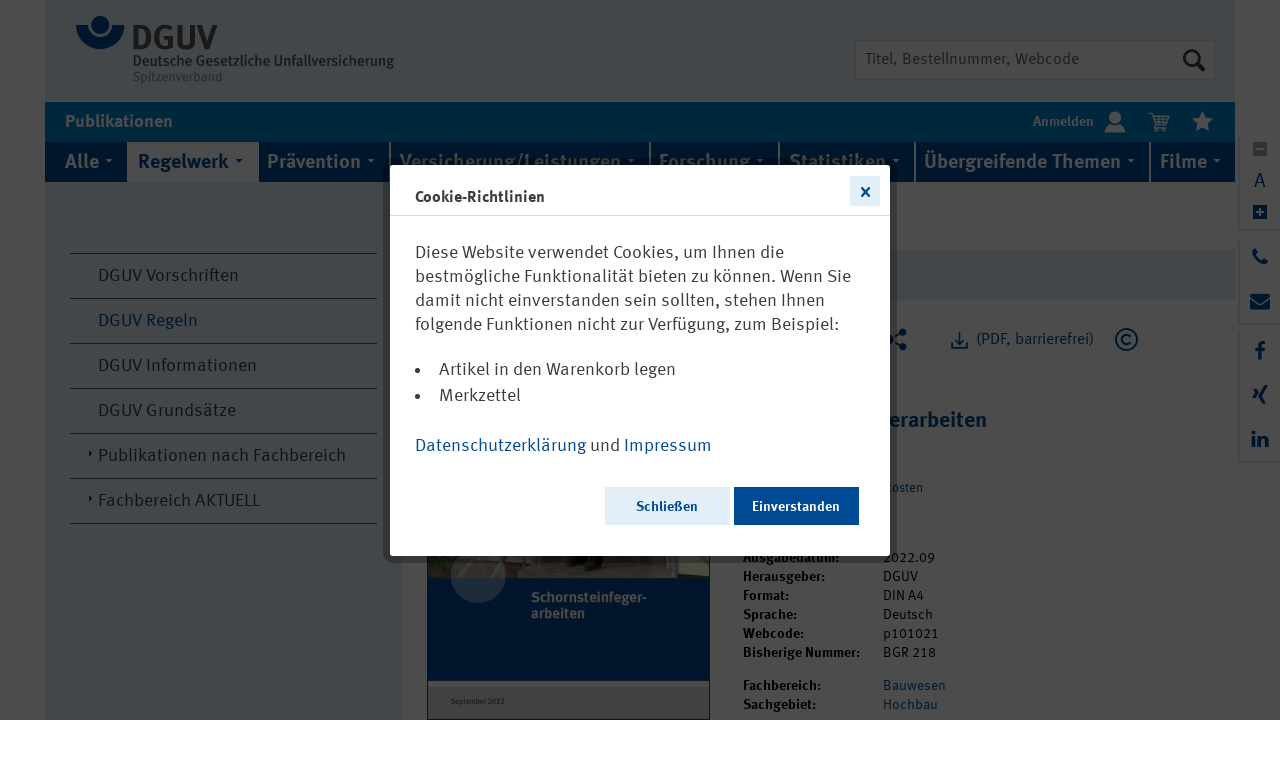

--- FILE ---
content_type: text/html; charset=UTF-8
request_url: https://publikationen.dguv.de/regelwerk/dguv-regeln/983/schornsteinfegerarbeiten?c=14
body_size: 56349
content:
<!DOCTYPE html>
<html class="no-js" lang="de" itemscope="itemscope" itemtype="http://schema.org/WebPage" data-zoom="0">
<head>
<meta charset="utf-8">
<meta name="author" content="" />
<meta name="robots" content="index,follow" />
<meta name="revisit-after" content="15 days" />
<meta name="keywords" content="Schornsteinfeger, Schornsteinfegerarbeiten, Feuerstätten, Feuerstättenschau, Schornsteinfegerhandwerk, Schornstein" />
<meta name="description" content="Die aktualisierte DGUV Regel 101-021 bietet Unternehmerinnen und Unternehmern im Schornsteinfegerhandwerk Hinweise für die sichere und gesunde Durchf…" />
<meta http-equiv="X-UA-Compatible" content="IE=11" />
<meta property="og:type" content="product" />
<meta property="og:site_name" content="DGUV Publikationen" />
<meta property="og:url" content="https://publikationen.dguv.de/regelwerk/dguv-regeln/983/schornsteinfegerarbeiten" />
<meta property="og:title" content="Schornsteinfegerarbeiten" />
<meta property="og:description" content="Die aktualisierte DGUV Regel 101-021 bietet Unternehmerinnen und Unternehmern im Schornsteinfegerhandwerk Hinweise für die sichere und gesunde…" />
<meta property="og:image" content="https://publikationen.dguv.de/media/image/e5/94/ff/101-021.jpg" />
<meta property="product:brand" content="DGUV" />
<meta property="product:price" content="7,90" />
<meta property="product:product_link" content="https://publikationen.dguv.de/regelwerk/dguv-regeln/983/schornsteinfegerarbeiten" />
<meta name="twitter:card" content="product" />
<meta name="twitter:site" content="DGUV Publikationen" />
<meta name="twitter:title" content="Schornsteinfegerarbeiten" />
<meta name="twitter:description" content="Die aktualisierte DGUV Regel 101-021 bietet Unternehmerinnen und Unternehmern im Schornsteinfegerhandwerk Hinweise für die sichere und gesunde…" />
<meta name="twitter:image" content="https://publikationen.dguv.de/media/image/e5/94/ff/101-021.jpg" />
<meta itemprop="copyrightHolder" content="DGUV Publikationen" />
<meta itemprop="copyrightYear" content="2014" />
<meta itemprop="isFamilyFriendly" content="True" />
<meta itemprop="image" content="/custom/plugins/AcmDguvPub/Resources/Themes/Frontend/AcmDguvTheme/frontend/_public/src/img/logos/logo--tablet.svg" />
<meta name="viewport" content="width=device-width, initial-scale=1.0">
<meta name="mobile-web-app-capable" content="yes">
<meta name="apple-mobile-web-app-title" content="DGUV Publikationen">
<meta name="apple-mobile-web-app-capable" content="yes">
<meta name="apple-mobile-web-app-status-bar-style" content="default">
<link rel="apple-touch-icon-precomposed" href="/custom/plugins/AcmDguvPub/Resources/Themes/Frontend/AcmDguvTheme/frontend/_public/src/img/apple-touch-icon-precomposed.png">
<link rel="shortcut icon" href="/custom/plugins/AcmDguvPub/Resources/Themes/Frontend/AcmDguvTheme/frontend/_public/src/img/favicon.ico">
<meta name="msapplication-navbutton-color" content="#004994" />
<meta name="application-name" content="DGUV Publikationen" />
<meta name="msapplication-starturl" content="https://publikationen.dguv.de/" />
<meta name="msapplication-window" content="width=1024;height=768" />
<meta name="msapplication-TileImage" content="/themes/Frontend/Responsive/frontend/_public/src/img/win-tile-image.png">
<meta name="msapplication-TileColor" content="#004994">
<meta name="theme-color" content="#004994" />
<link rel="canonical" href="https://publikationen.dguv.de/regelwerk/dguv-regeln/983/schornsteinfegerarbeiten" />
<title itemprop="name">
Schornsteinfegerarbeiten | DGUV Publikationen</title>
<link href="/web/cache/1761281598_908ef7ea657f858c204c64bb3d9c772c.css" media="all" rel="stylesheet" type="text/css" />
</head>
<body class="is--ctl-detail is--act-index" >
<div class="page-wrap">
<noscript class="noscript-main">
<div class="alert is--warning">
<div class="alert--icon">
<i class="icon--element icon--warning"></i>
</div>
<div class="alert--content">
Um DGUV&#x20;Publikationen in vollem Umfang nutzen zu k&ouml;nnen, empfehlen wir Ihnen Javascript in Ihrem Browser zu aktiveren.
</div>
</div>
</noscript>
<header class="header-main">
<div class="container header--navigation">
<div class="logo-main block-group" role="banner">
<div class="logo--shop block">
<a class="logo--link" href="https://publikationen.dguv.de/" title="Zu DGUV Homepage wechseln">
<picture>
<source srcset="/custom/plugins/AcmDguvPub/Resources/Themes/Frontend/AcmDguvTheme/frontend/_public/src/img/logos/logo--tablet.svg" media="(min-width: 78.75em)">
<source srcset="/custom/plugins/AcmDguvPub/Resources/Themes/Frontend/AcmDguvTheme/frontend/_public/src/img/logos/logo--tablet.svg" media="(min-width: 64em)">
<source srcset="/custom/plugins/AcmDguvPub/Resources/Themes/Frontend/AcmDguvTheme/frontend/_public/src/img/logos/logo--tablet.svg" media="(min-width: 30em)">
<img srcset="/custom/plugins/AcmDguvPub/Resources/Themes/Frontend/AcmDguvTheme/frontend/_public/src/img/logos/logo--mobile.svg" alt="DGUV Publikationen - zur Startseite wechseln" />
</picture>
</a>
</div>
</div>
<nav class="shop--navigation block-group">
<ul class="navigation--list block-group" role="menubar">
<li class="navigation--entry entry--search" role="menuitem" data-search="true" aria-haspopup="true" data-minLength="3">
<a class="btn entry--link entry--trigger" href="#show-hide--search" title="Suche anzeigen / schließen">
<i class="icon--search"></i>
<span class="search--display">Suchen</span>
</a>
<form action="/search" method="get" class="main-search--form">
<input id="main-search--input-field" type="search" name="sSearch" class="main-search--field" autocomplete="off" autocapitalize="off" title="Suche" placeholder="Titel, Bestellnummer, Webcode"/>
<label class="visually-hidden" for="main-search--input-field">Suche</label>
<button type="submit" class="main-search--button" title="Suche starten">
<i class="icon--search"></i>
<span class="main-search--text">Suchen</span>
</button>
<div class="form--ajax-loader">&nbsp;</div>
</form>
<div class="main-search--results"></div>
</li>
</ul>
</nav>
<div class="container--ajax-cart" data-collapse-cart="true" data-displayMode="offcanvas"></div>
</div>
<div class="container header--button-container">
<nav class="shop--navigation block-group header--button-element">
<ul class="navigation--list header--button-list" role="menubar">
<li class="navigation--entry entry--menu-left entry--menu-home" role="menuitem">
<a class="entry--link entry--link-menu-home" href="/">
<h1>Publikationen</h1>
</a>
</li>
<li class="navigation--entry entry--account" role="menuitem" data-offcanvas="true" data-offCanvasSelector=".account--dropdown-navigation">
<a href="https://publikationen.dguv.de/account" title="Mein Konto" class="header--icon-container btn is--borderless is--white-colored has--no-hover">
<b class="navigation--entry-text entry-text-left">Anmelden</b> <i class="dguv-icon--user header--icon-size header--icon-centered"></i>
</a>
</li>
<li class="navigation--entry entry--cart" role="menuitem">
<a class="header--icon-container btn is--borderless" href="https://publikationen.dguv.de/checkout/cart" title="Warenkorb">
<span class="cart--display">
Warenkorb
</span>
<span class="badge is--primary is--minimal cart--quantity is--hidden">0</span>
<i class="dguv-icon--cart-white header--icon-size header--icon-centered"></i>
<span class="cart--amount">
0,00&nbsp;&euro; *
</span>
</a>
<div class="ajax-loader">&nbsp;</div>
</li>
<li class="navigation--entry entry--notepad" role="menuitem">
<a href="https://publikationen.dguv.de/note" title="Merkzettel" class="header--icon-container btn is--borderless">
<i class="dguv-icon--bookmark-white header--icon-size header--icon-centered"></i>
</a>
</li>
</ul>
</nav>
</div>
</header>
<nav class="navigation-main">
<div class="container" data-menu-scroller="false" data-listSelector=".navigation--list.container" data-viewPortSelector=".navigation--list-wrapper">
<div class="mega-menu--container is--mobile">
<ul class="navigation--mega-menu">
<li class="mega-menu--item-first-level">
<a class="mega-menu--link-first-level" href="/" data-offcanvas="true" data-offCanvasSelector=".sidebar-main" title="Menü">
<i class="icon--menu"></i>
</a>
</li>
</ul>
</div>
<div class="mega-menu--container">
<ul class="navigation--mega-menu" role="menu">
<li class="mega-menu--item-first-level" role="menuitem">
<a class="mega-menu--link-first-level" href="https://publikationen.dguv.de/alle/" title="Alle" itemprop="url">
<span class="dguv-icon--arrow-menu-down" itemprop="name">Alle</span>
</a>
</li>
<li class="mega-menu--item-first-level is--active" role="menuitem">
<a class="mega-menu--link-first-level is--active" href="https://publikationen.dguv.de/regelwerk/" title="Regelwerk" itemprop="url">
<span class="dguv-icon--arrow-menu-down" itemprop="name">Regelwerk</span>
</a>
<div class="mega-menu--dropdown">
<ul class="mega-menu--dropdown-list">
<li class="mega-menu--dropdown-list-item">
<i class="dguv-icon--arrow-side-navi-right"></i>
<a class="mega-menu--link-second-level" href="https://publikationen.dguv.de/regelwerk/dguv-vorschriften/">DGUV Vorschriften</a>
</li>
<li class="mega-menu--dropdown-list-item">
<i class="dguv-icon--arrow-side-navi-right"></i>
<a class="mega-menu--link-second-level" href="https://publikationen.dguv.de/regelwerk/dguv-regeln/">DGUV Regeln</a>
</li>
<li class="mega-menu--dropdown-list-item">
<i class="dguv-icon--arrow-side-navi-right"></i>
<a class="mega-menu--link-second-level" href="https://publikationen.dguv.de/regelwerk/dguv-informationen/">DGUV Informationen</a>
</li>
<li class="mega-menu--dropdown-list-item">
<i class="dguv-icon--arrow-side-navi-right"></i>
<a class="mega-menu--link-second-level" href="https://publikationen.dguv.de/regelwerk/dguv-grundsaetze/">DGUV Grundsätze</a>
</li>
<li class="mega-menu--dropdown-list-item">
<i class="dguv-icon--arrow-side-navi-right"></i>
<a class="mega-menu--link-second-level" href="https://publikationen.dguv.de/regelwerk/publikationen-nach-fachbereich/">Publikationen nach Fachbereich</a>
</li>
<li class="mega-menu--dropdown-list-item">
<i class="dguv-icon--arrow-side-navi-right"></i>
<a class="mega-menu--link-second-level" href="https://publikationen.dguv.de/regelwerk/fachbereich-aktuell/">Fachbereich AKTUELL</a>
</li>
</ul>
</div>
</li>
<li class="mega-menu--item-first-level" role="menuitem">
<a class="mega-menu--link-first-level" href="https://publikationen.dguv.de/praevention/" title="Prävention" itemprop="url">
<span class="dguv-icon--arrow-menu-down" itemprop="name">Prävention</span>
</a>
<div class="mega-menu--dropdown">
<ul class="mega-menu--dropdown-list">
<li class="mega-menu--dropdown-list-item">
<i class="dguv-icon--arrow-side-navi-right"></i>
<a class="mega-menu--link-second-level" href="https://publikationen.dguv.de/praevention/allgemeine-informationen/">Allgemeine Informationen</a>
</li>
<li class="mega-menu--dropdown-list-item">
<i class="dguv-icon--arrow-side-navi-right"></i>
<a class="mega-menu--link-second-level" href="https://publikationen.dguv.de/praevention/ausschuss-arbeitsmedizin-aamed-guv-dguv-vorsorge/">Ausschuss Arbeitsmedizin (AAMED-GUV) / DGUV Vorsorge</a>
</li>
<li class="mega-menu--dropdown-list-item">
<i class="dguv-icon--arrow-side-navi-right"></i>
<a class="mega-menu--link-second-level" href="https://publikationen.dguv.de/praevention/pruefung-zertifizierung/">Prüfung & Zertifizierung</a>
</li>
<li class="mega-menu--dropdown-list-item">
<i class="dguv-icon--arrow-side-navi-right"></i>
<a class="mega-menu--link-second-level" href="https://publikationen.dguv.de/praevention/kultur-der-praevention/">Kultur der Prävention</a>
</li>
<li class="mega-menu--dropdown-list-item">
<i class="dguv-icon--arrow-side-navi-right"></i>
<a class="mega-menu--link-second-level" href="https://publikationen.dguv.de/praevention/gewaltangehen/">#GewaltAngehen</a>
</li>
<li class="mega-menu--dropdown-list-item">
<i class="dguv-icon--arrow-side-navi-right"></i>
<a class="mega-menu--link-second-level" href="https://publikationen.dguv.de/praevention/publikationen-zum-coronavirus/">Publikationen zum Coronavirus</a>
</li>
</ul>
</div>
</li>
<li class="mega-menu--item-first-level" role="menuitem">
<a class="mega-menu--link-first-level" href="https://publikationen.dguv.de/versicherungleistungen/" title="Versicherung/Leistungen" itemprop="url">
<span class="dguv-icon--arrow-menu-down" itemprop="name">Versicherung/Leistungen</span>
</a>
<div class="mega-menu--dropdown">
<ul class="mega-menu--dropdown-list">
<li class="mega-menu--dropdown-list-item">
<i class="dguv-icon--arrow-side-navi-right"></i>
<a class="mega-menu--link-second-level" href="https://publikationen.dguv.de/versicherungleistungen/versicherungsschutz/">Versicherungsschutz</a>
</li>
<li class="mega-menu--dropdown-list-item">
<i class="dguv-icon--arrow-side-navi-right"></i>
<a class="mega-menu--link-second-level" href="https://publikationen.dguv.de/versicherungleistungen/rehabilitation/">Rehabilitation</a>
</li>
<li class="mega-menu--dropdown-list-item">
<i class="dguv-icon--arrow-side-navi-right"></i>
<a class="mega-menu--link-second-level" href="https://publikationen.dguv.de/versicherungleistungen/berufskrankheiten/">Berufskrankheiten</a>
</li>
<li class="mega-menu--dropdown-list-item">
<i class="dguv-icon--arrow-side-navi-right"></i>
<a class="mega-menu--link-second-level" href="https://publikationen.dguv.de/versicherungleistungen/inklusion/">Inklusion</a>
</li>
<li class="mega-menu--dropdown-list-item">
<i class="dguv-icon--arrow-side-navi-right"></i>
<a class="mega-menu--link-second-level" href="https://publikationen.dguv.de/versicherungleistungen/allgemeine-informationen/">Allgemeine Informationen</a>
</li>
</ul>
</div>
</li>
<li class="mega-menu--item-first-level" role="menuitem">
<a class="mega-menu--link-first-level" href="https://publikationen.dguv.de/forschung/" title="Forschung" itemprop="url">
<span class="dguv-icon--arrow-menu-down" itemprop="name">Forschung</span>
</a>
<div class="mega-menu--dropdown">
<ul class="mega-menu--dropdown-list">
<li class="mega-menu--dropdown-list-item">
<i class="dguv-icon--arrow-side-navi-right"></i>
<a class="mega-menu--link-second-level" href="https://publikationen.dguv.de/forschung/ifa/">IFA</a>
</li>
<li class="mega-menu--dropdown-list-item">
<i class="dguv-icon--arrow-side-navi-right"></i>
<a class="mega-menu--link-second-level" href="https://publikationen.dguv.de/forschung/dguv-akademie-iag/">DGUV Akademie (IAG)</a>
</li>
<li class="mega-menu--dropdown-list-item">
<i class="dguv-icon--arrow-side-navi-right"></i>
<a class="mega-menu--link-second-level" href="https://publikationen.dguv.de/forschung/ipa/">IPA</a>
</li>
<li class="mega-menu--dropdown-list-item">
<i class="dguv-icon--arrow-side-navi-right"></i>
<a class="mega-menu--link-second-level" href="https://publikationen.dguv.de/forschung/dguv-report/">DGUV Report</a>
</li>
<li class="mega-menu--dropdown-list-item">
<i class="dguv-icon--arrow-side-navi-right"></i>
<a class="mega-menu--link-second-level" href="https://publikationen.dguv.de/forschung/forschung-zu-berufskrankheiten/">Forschung zu Berufskrankheiten</a>
</li>
</ul>
</div>
</li>
<li class="mega-menu--item-first-level" role="menuitem">
<a class="mega-menu--link-first-level" href="https://publikationen.dguv.de/statistiken/" title="Statistiken" itemprop="url">
<span class="dguv-icon--arrow-menu-down" itemprop="name">Statistiken</span>
</a>
<div class="mega-menu--dropdown">
<ul class="mega-menu--dropdown-list">
<li class="mega-menu--dropdown-list-item">
<i class="dguv-icon--arrow-side-navi-right"></i>
<a class="mega-menu--link-second-level" href="https://publikationen.dguv.de/statistiken/zahlen-und-fakten/">Zahlen und Fakten</a>
</li>
<li class="mega-menu--dropdown-list-item">
<i class="dguv-icon--arrow-side-navi-right"></i>
<a class="mega-menu--link-second-level" href="https://publikationen.dguv.de/statistiken/arbeitsunfallgeschehen/">Arbeitsunfallgeschehen</a>
</li>
<li class="mega-menu--dropdown-list-item">
<i class="dguv-icon--arrow-side-navi-right"></i>
<a class="mega-menu--link-second-level" href="https://publikationen.dguv.de/statistiken/schuelerunfallgeschehen/">Schülerunfallgeschehen</a>
</li>
</ul>
</div>
</li>
<li class="mega-menu--item-first-level" role="menuitem">
<a class="mega-menu--link-first-level" href="https://publikationen.dguv.de/uebergreifende-themen/" title="Übergreifende Themen" itemprop="url">
<span class="dguv-icon--arrow-menu-down" itemprop="name">Übergreifende Themen</span>
</a>
</li>
<li class="mega-menu--item-first-level" role="menuitem">
<a class="mega-menu--link-first-level" href="https://publikationen.dguv.de/filme/" title="Filme" itemprop="url">
<span class="dguv-icon--arrow-menu-down" itemprop="name">Filme</span>
</a>
</li>
</ul>
</div>
</div>
</nav>
<section class="content-main container block-group">
<div class="content-main--inner">
<aside class="sidebar-main off-canvas">
<div class="navigation--smartphone">
<ul class="navigation--list ">
<li class="navigation--entry entry--close-off-canvas">
<a href="#close-categories-menu" title="Menü schließen" class="navigation--link">
Menü schließen <i class="icon--arrow-right"></i>
</a>
</li>
</ul>
<div class="mobile--switches">
</div>
</div>
<div class="sidebar--categories-wrapper" data-subcategory-nav="true" data-mainCategoryId="3" data-categoryId="14" data-fetchUrl="/widgets/listing/getCategory/categoryId/14">
<div class="categories--headline navigation--headline">
Kategorien
</div>
<div class="sidebar--categories-navigation">
<ul class="sidebar--navigation categories--navigation navigation--list is--drop-down is--level0" role="menu">
<li class="navigation--entry is--li-level0" role="menuitem">
<a class="navigation--link is--link-level0" href="https://publikationen.dguv.de/alle/" data-categoryId="203" data-fetchUrl="/widgets/listing/getCategory/categoryId/203" title="Alle" >
<span class="sidebar--navigation-description">
Alle
</span>
</a>
</li>
<li class="navigation--entry is--active has--sub-categories has--sub-children is--li-level0" role="menuitem">
<a class="navigation--link is--active has--sub-categories link--go-forward is--link-level0" href="https://publikationen.dguv.de/regelwerk/" data-categoryId="4" data-fetchUrl="/widgets/listing/getCategory/categoryId/4" title="Regelwerk" >
<i class="dguv-icon--arrow-side-navi-down"></i>
<span class="sidebar--navigation-description">
Regelwerk
</span>
<span class="is--icon-right">
<i class="icon--arrow-right"></i>
</span>
</a>
<ul class="sidebar--navigation categories--navigation navigation--list is--level1" role="menu">
<li class="navigation--entry is--li-level1" role="menuitem">
<a class="navigation--link is--link-level1" href="https://publikationen.dguv.de/regelwerk/dguv-vorschriften/" data-categoryId="13" data-fetchUrl="/widgets/listing/getCategory/categoryId/13" title="DGUV Vorschriften" >
<span class="sidebar--navigation-description">
DGUV Vorschriften
</span>
</a>
</li>
<li class="navigation--entry is--active is--li-level1" role="menuitem">
<a class="navigation--link is--active is--link-level1" href="https://publikationen.dguv.de/regelwerk/dguv-regeln/" data-categoryId="14" data-fetchUrl="/widgets/listing/getCategory/categoryId/14" title="DGUV Regeln" >
<span class="sidebar--navigation-description">
DGUV Regeln
</span>
</a>
</li>
<li class="navigation--entry is--li-level1" role="menuitem">
<a class="navigation--link is--link-level1" href="https://publikationen.dguv.de/regelwerk/dguv-informationen/" data-categoryId="15" data-fetchUrl="/widgets/listing/getCategory/categoryId/15" title="DGUV Informationen" >
<span class="sidebar--navigation-description">
DGUV Informationen
</span>
</a>
</li>
<li class="navigation--entry is--li-level1" role="menuitem">
<a class="navigation--link is--link-level1" href="https://publikationen.dguv.de/regelwerk/dguv-grundsaetze/" data-categoryId="16" data-fetchUrl="/widgets/listing/getCategory/categoryId/16" title="DGUV Grundsätze" >
<span class="sidebar--navigation-description">
DGUV Grundsätze
</span>
</a>
</li>
<li class="navigation--entry has--sub-children is--li-level1" role="menuitem">
<a class="navigation--link link--go-forward is--link-level1" href="https://publikationen.dguv.de/regelwerk/publikationen-nach-fachbereich/" data-categoryId="42" data-fetchUrl="/widgets/listing/getCategory/categoryId/42" title="Publikationen nach Fachbereich" >
<i class="dguv-icon--arrow-side-navi-right"></i>
<span class="sidebar--navigation-description">
Publikationen nach Fachbereich
</span>
<span class="is--icon-right">
<i class="icon--arrow-right"></i>
</span>
</a>
</li>
<li class="navigation--entry has--sub-children is--li-level1 is--li-last" role="menuitem">
<a class="navigation--link link--go-forward is--link-level1 is--last" href="https://publikationen.dguv.de/regelwerk/fachbereich-aktuell/" data-categoryId="18" data-fetchUrl="/widgets/listing/getCategory/categoryId/18" title="Fachbereich AKTUELL" >
<i class="dguv-icon--arrow-side-navi-right"></i>
<span class="sidebar--navigation-description">
Fachbereich AKTUELL
</span>
<span class="is--icon-right">
<i class="icon--arrow-right"></i>
</span>
</a>
</li>
</ul>
</li>
<li class="navigation--entry has--sub-children is--li-level0" role="menuitem">
<a class="navigation--link link--go-forward is--link-level0" href="https://publikationen.dguv.de/praevention/" data-categoryId="5" data-fetchUrl="/widgets/listing/getCategory/categoryId/5" title="Prävention" >
<i class="dguv-icon--arrow-side-navi-right"></i>
<span class="sidebar--navigation-description">
Prävention
</span>
<span class="is--icon-right">
<i class="icon--arrow-right"></i>
</span>
</a>
</li>
<li class="navigation--entry has--sub-children is--li-level0" role="menuitem">
<a class="navigation--link link--go-forward is--link-level0" href="https://publikationen.dguv.de/versicherungleistungen/" data-categoryId="6" data-fetchUrl="/widgets/listing/getCategory/categoryId/6" title="Versicherung/Leistungen" >
<i class="dguv-icon--arrow-side-navi-right"></i>
<span class="sidebar--navigation-description">
Versicherung/Leistungen
</span>
<span class="is--icon-right">
<i class="icon--arrow-right"></i>
</span>
</a>
</li>
<li class="navigation--entry has--sub-children is--li-level0" role="menuitem">
<a class="navigation--link link--go-forward is--link-level0" href="https://publikationen.dguv.de/forschung/" data-categoryId="7" data-fetchUrl="/widgets/listing/getCategory/categoryId/7" title="Forschung" >
<i class="dguv-icon--arrow-side-navi-right"></i>
<span class="sidebar--navigation-description">
Forschung
</span>
<span class="is--icon-right">
<i class="icon--arrow-right"></i>
</span>
</a>
</li>
<li class="navigation--entry has--sub-children is--li-level0" role="menuitem">
<a class="navigation--link link--go-forward is--link-level0" href="https://publikationen.dguv.de/statistiken/" data-categoryId="8" data-fetchUrl="/widgets/listing/getCategory/categoryId/8" title="Statistiken" >
<i class="dguv-icon--arrow-side-navi-right"></i>
<span class="sidebar--navigation-description">
Statistiken
</span>
<span class="is--icon-right">
<i class="icon--arrow-right"></i>
</span>
</a>
</li>
<li class="navigation--entry is--li-level0" role="menuitem">
<a class="navigation--link is--link-level0" href="https://publikationen.dguv.de/uebergreifende-themen/" data-categoryId="10" data-fetchUrl="/widgets/listing/getCategory/categoryId/10" title="Übergreifende Themen" >
<span class="sidebar--navigation-description">
Übergreifende Themen
</span>
</a>
</li>
<li class="navigation--entry is--li-level0" role="menuitem">
<a class="navigation--link is--link-level0" href="https://publikationen.dguv.de/filme/" data-categoryId="9" data-fetchUrl="/widgets/listing/getCategory/categoryId/9" title="Filme" >
<span class="sidebar--navigation-description">
Filme
</span>
</a>
</li>
<li class="navigation--entry is--li-level0" role="menuitem">
<a class="navigation--link is--link-level0" href="https://publikationen.dguv.de/neu-und-aktualisiert/" data-categoryId="198" data-fetchUrl="/widgets/listing/getCategory/categoryId/198" title="Neu und Aktualisiert" >
<span class="sidebar--navigation-description">
Neu und Aktualisiert
</span>
</a>
</li>
<li class="navigation--entry is--li-level0 is--li-last" role="menuitem">
<a class="navigation--link is--link-level0 is--last" href="https://publikationen.dguv.de/publikationen-zum-thema.../" data-categoryId="213" data-fetchUrl="/widgets/listing/getCategory/categoryId/213" title="Publikationen zum Thema ..." >
<span class="sidebar--navigation-description">
Publikationen zum Thema ...
</span>
</a>
</li>
</ul>
</div>
</div>
</aside>
<div class="content--wrapper">
<nav class="content--breadcrumb block">
<ul class="breadcrumb--list" role="menu" itemscope itemtype="http://schema.org/BreadcrumbList">
<li class="breadcrumb--entry" itemprop="itemListElement" itemscope itemtype="http://schema.org/ListItem">
<a href="https://publikationen.dguv.de/" title="DGUV Publikationen - zur Startseite wechseln">
<i class="dguv-icon--home-blue breadcrumb--home-icon"></i>
</a>
</li>
<li class="breadcrumb--separator">
<i class="dguv-icon--triangle-right-grey separator--icon is--first-icon"></i>
</li>
<li class="breadcrumb--entry" itemprop="itemListElement" itemscope itemtype="http://schema.org/ListItem">
<a class="breadcrumb--link" href="https://publikationen.dguv.de/regelwerk/" title="Regelwerk" itemprop="item" role="menuitem">
<link itemprop="url" href="https://publikationen.dguv.de/regelwerk/" />
<span class="breadcrumb--title" itemprop="name">Regelwerk</span>
</a>
<meta itemprop="position" content="0" />
</li>
<li class="breadcrumb--separator">
<i class="dguv-icon--triangle-right-grey separator--icon"></i>
</li>
<li class="breadcrumb--entry is--active" itemprop="itemListElement" itemscope itemtype="http://schema.org/ListItem">
<a class="breadcrumb--link" href="https://publikationen.dguv.de/regelwerk/dguv-regeln/" title="DGUV Regeln" itemprop="item" role="menuitem">
<link itemprop="url" href="https://publikationen.dguv.de/regelwerk/dguv-regeln/" />
<span class="breadcrumb--title" itemprop="name">DGUV Regeln</span>
</a>
<meta itemprop="position" content="1" />
</li>
</ul>
</nav>
<div class="detail--back-banner">
<a class="back-banner--link-back" href="https://publikationen.dguv.de/regelwerk/dguv-regeln/" title="Übersicht">
<i class="dguv-icon--triangle-left-dark-grey back-banner--back-icon"></i>
<span class="back-banner--title">zurück zur Übersicht</span>
</a>
</div>
<div class="content product--details" itemscope itemtype="http://schema.org/Product" data-ajax-wishlist="true" data-compare-ajax="true" data-ajax-variants-container="true">
<div class="product--detail-upper block-group">
<div class="product--image-container image-slider" data-image-slider="false" data-image-gallery="false" data-maxZoom="0" data-thumbnails=".image--thumbnails" >
<div class="dguv-detail--image-container">
<div class="dguv-detail--image-container-inner">
<a href="/widgets/pdf/download/article/983" target="_blank" title="PDF downloaden">
<img srcset="https://publikationen.dguv.de/media/image/g0/5b/1e/101-021_600x600.jpg, https://publikationen.dguv.de/media/image/1d/2d/d8/101-021_600x600@2x.jpg 2x" src="https://publikationen.dguv.de/media/image/g0/5b/1e/101-021_600x600.jpg" alt="Schornsteinfegerarbeiten" itemprop="image" class="dguv-detail--image" />
</a>
</div>
</div>    </div>
<div class="product--buybox block">
<meta itemprop="brand" content="DGUV"/>
<meta itemprop="releaseDate" content="2022-09-12"/>
<div itemprop="offers" itemscope itemtype="http://schema.org/Offer" class="buybox--inner">
<div class="dguv-button-container">
<div class="dguv-button-wrapper detail-dguv-button-wrapper--cart">
<button class="btn is--borderless detail-dguv-button--cart disabled" title="Artikel nicht verfügbar">
<i class="dguv-icon--cart-grey detail--icon-style"></i>
</button>
</div>
<div class="dguv-button-wrapper detail-dguv-button-wrapper--bookmark">
<form action="https://publikationen.dguv.de/note/add/ordernumber/SW14983" method="post" class="action--form">
<button type="submit" class="link--notepad btn is--borderless" title="Auf den Merkzettel" data-ajaxUrl="https://publikationen.dguv.de/note/ajaxAdd/ordernumber/SW14983" data-ajaxDeleteUrl="https://publikationen.dguv.de/bookmark/ajaxDelete/ordernumber/SW14983" data-text="" data-dguv-remove-from-notes-text="Vom Merkzettel entfernen" data-dguv-add-to-notes-text="Auf den Merkzettel">
<i class="dguv-icon--bookmark-blue-outline switchable-item--icon-size"></i>
</button>
</form>        </div>
<div class="dguv-button-wrapper detail-dguv-button-wrapper--share">
<a href="https://publikationen.dguv.de/DguvWebcode/index/query/p101021" class="detail-dguv-button--share" title="Artikel teilen">
<i class="dguv-icon--share-blue detail--icon-style"></i>
</a>
</div>
<div class="dguv-button-wrapper">
<a href="/widgets/pdf/download/article/983" target="_blank" class="btn is--borderless detail-dguv-button--pdf" title="(PDF, barrierefrei)">
<i class="dguv-icon--download-new-blue detail--icon-style"></i>
<span>(PDF, barrierefrei)</span>
</a>
</div>
<div class="dguv-button-wrapper">
<a href="https://publikationen.dguv.de/nutzungsbestimmungen" class="detail-dguv-button--share" title="Nutzungsbestimmungen">
<i class="dguv-icon--copyright detail--icon-style"></i>
</a>
</div>
</div>
<div class="product--order-number">
<span class="order-number--content">
DGUV Regel 101-021
</span>
</div>
<h1 class="product--title" itemprop="name">
Schornsteinfegerarbeiten
</h1>
<p>
</p>
<meta itemprop="priceCurrency" content="EUR"/>
<meta itemprop="url" content="https://publikationen.dguv.de/regelwerk/dguv-regeln/983/schornsteinfegerarbeiten"/>
<div class="product--price price--default">
<span class="price--content content--default">
<meta itemprop="price" content="7.90">
7,90&nbsp;&euro;
</span>
</div>
<p class="product--tax" data-content="" data-modalbox="true" data-targetSelector="a" data-mode="ajax">
inkl. MwSt. <a title="Versandkosten" href="https://publikationen.dguv.de/custom/index/sCustom/6" style="text-decoration:underline">zzgl. Versandkosten</a>
</p>
<div class="product--delivery">
</div>
<div class="product--configurator">
</div>
</div>
<ul class="product--base-info list--unstyled">
<li class="base-info--entry">
<strong class="entry--label">
Ausgabedatum:
</strong>
<span class="entry--content">
2022.09
</span>
</li>
<li class="base-info--entry">
<strong class="entry--label">
Herausgeber:
</strong>
<span class="entry--content">
DGUV
</span>
</li>
<li class="base-info--entry">
<strong class="entry--label">
Format:
</strong>
<span class="entry--content">
DIN A4
</span>
</li>
<li class="base-info--entry">
<strong class="entry--label">
Sprache:
</strong>
<span class="entry--content">
Deutsch
</span>
</li>
<li class="base-info--entry">
<strong class="entry--label">
Webcode:
</strong>
<span class="entry--content">
p101021
</span>
</li>
<li class="base-info--entry">
<strong class="entry--label">
Bisherige Nummer:
</strong>
<span class="entry--content">
BGR 218
</span>
</li>
<br />
<li class="base-info--entry">
<strong class="entry--label">
Fachbereich:
</strong>
<span class="entry--content">
<a href="https://www.dguv.de/fb-bauwesen/index.jsp" title="Fachbereich Bauwesen auf der DGUV Hauptseite" target="_blank" rel="nofollow noopener">Bauwesen</a>
</span>
</li>
<li class="base-info--entry">
<strong class="entry--label">
Sachgebiet:
</strong>
<span class="entry--content">
<a href="http://www.dguv.de/fb-bauwesen/sachgebiete/hochbau/index.jsp" title="Sachgebiet Hochbau auf der DGUV Hauptseite" target="_blank" rel="nofollow noopener">Hochbau</a>
</span>
</li>
<br />
<li class="base-info--entry">
<strong class="entry--label">
&nbsp;
</strong>
<span class="entry--content">
<a href="https://publikationen.dguv.de/regelwerk/publikationen-nach-fachbereich/bauwesen/hochbau/" title="Weitere Broschüren aus dem Sachgebiet">
Weitere Broschüren aus dem Sachgebiet
</a>
</span>
</li>
</ul>
</div>
</div>
<div class="detail--description">
<div class="description--container-text">
<div class="description--text">
<p class="MsoNormal">Die aktualisierte DGUV Regel 101-021 bietet Unternehmerinnen und Unternehmern im Schornsteinfegerhandwerk Hinweise für die sichere und gesunde Durchführung von typischen Schornsteinfegerarbeiten und unterstützt somit bei der Umsetzung der gesetzlichen Vorgaben zum Arbeitsschutz. In einzelnen Kapiteln werden dabei die Bereiche Arbeitsorganisation, mechanische und elektrische Gefährdungen, Arbeiten in der Nähe von Funkanlagen, Gefahrstoffe, Arbeiten in Behältern und engen Räumen, Brand- und Explosionsgefährdungen sowie das Thema persönliche Schutzausrüstungen (Anhang 1) behandelt.</p>
<p class="MsoNormal">Im Vergleich zur letzten Ausgabe der Regel von Oktober 2006 wurden folgende Änderungen vorgenommen:</p>
<ul>
<li>Aktualisierung der Inhalte entsprechend dem geltenden Vorschriften- und Regelwerk des Staates und der Unfallversicherungsträger (BetrSichV, TRBS 2121 Allg. Teil und TRBS 2121-2, ArbStättV, DGUV Vorschrift 38 „Bauarbeiten“, DGUV Regel 101-038 „Bauarbeiten“).</li>
<li><span style="font-variant-numeric: normal; font-variant-east-asian: normal; font-stretch: normal; font-size: 7pt; line-height: normal; font-family: 'Times New Roman';" data-mce-mark="1">&nbsp;</span><span style="text-indent: -18pt;">Aktualisierung des Anhangs mit ausführlichen Informationen zu persönlicher Schutzausrüstung für Schornsteinfegerarbeiten.</span></li>
<li><span style="font-variant-numeric: normal; font-variant-east-asian: normal; font-stretch: normal; font-size: 7pt; line-height: normal; font-family: 'Times New Roman';" data-mce-mark="1">&nbsp; &nbsp;</span><span style="text-indent: -18pt;">Neues Kapitel „Arbeiten in der Nähe von Funkanlagen“.</span></li>
</ul>
<p class="MsoListParagraphCxSpLast" style="text-indent: -18.0pt; mso-list: l0 level1 lfo1;">&nbsp;</p>
<p>&nbsp;</p>
</div>
</div>
</div>
</div>
</div>
<div class="clipboard-feedback">Link in Zwischenablage kopiert</div>
<div class="share-dialog">
<header class="share-header-outer">
<div class="share-header">
<h3 class="dialog-title">Publikation teilen</h3>
<div class="btn icon--cross is--small btn--grey modal--close detail-dguv-button--share-close"></div>
</div>
</header>
<div class="targets">
<a class="button dguv--email">
<svg>
<use href="#email"></use>
</svg>
<span>E-Mail</span>
</a>
<a class="dguv--copy-link">
<svg>
<use href="#copy"></use>
</svg>
<span class="">Link kopieren</span>
</a>
</div>
</div>
<svg class="hidden">
<defs>
<symbol id="share-icon" viewBox="0 0 24 24" fill="none" stroke="currentColor" stroke-width="2" stroke-linecap="round" stroke-linejoin="round" class="feather feather-share"><path d="M4 12v8a2 2 0 0 0 2 2h12a2 2 0 0 0 2-2v-8"></path><polyline points="16 6 12 2 8 6"></polyline><line x1="12" y1="2" x2="12" y2="15"></line></symbol>
<symbol id="email" viewBox="0 0 24 24" fill="#004994" stroke="#fafafa" stroke-width="2" stroke-linecap="round" stroke-linejoin="round" class="feather feather-mail"><path d="M4 4h16c1.1 0 2 .9 2 2v12c0 1.1-.9 2-2 2H4c-1.1 0-2-.9-2-2V6c0-1.1.9-2 2-2z"></path><polyline points="22,6 12,13 2,6"></polyline></symbol>
<symbol id="close" viewBox="0 0 24 24" fill="none" stroke="#004994" stroke-width="2" stroke-linecap="round" stroke-linejoin="round" class="feather feather-x-square"><rect x="3" y="3" width="18" height="18" rx="2" ry="2"></rect><line x1="9" y1="9" x2="15" y2="15"></line><line x1="15" y1="9" x2="9" y2="15"></line></symbol>
<symbol id="copy" viewBox="0 0 448 512" fill="#004994"><path d="M208 0H332.1c12.7 0 24.9 5.1 33.9 14.1l67.9 67.9c9 9 14.1 21.2 14.1 33.9V336c0 26.5-21.5 48-48 48H208c-26.5 0-48-21.5-48-48V48c0-26.5 21.5-48 48-48zM48 128h80v64H64V448H256V416h64v48c0 26.5-21.5 48-48 48H48c-26.5 0-48-21.5-48-48V176c0-26.5 21.5-48 48-48z"/></symbol>
</defs>
</svg>
</div>
</section>
<footer class="footer-main">
<div class="container">
<div class="footer--bottom">
<div class="footer--upper footer--columns block-group footer--background-blue">
<div class="footer--column footer--columns-full-width block">
<div class="column--headline">
Quicklinks und Services
</div>
<nav class="column--navigation column--content block-group">
<ul class="navigation--list block footer--column" role="menu">
<li class="navigation--entry is--flex-container footer--list-blue" role="menuitem">
<i class="dguv-icon--arrow-footer-right"></i>
<a class="navigation--link" href="https://www.dguv.de/webcode.jsp?query=d32811" title="Informationen zum Regelwerk" target="_blank" rel="nofollow noopener">
Informationen zum Regelwerk
</a>
</li>
<li class="navigation--entry is--flex-container footer--list-blue" role="menuitem">
<i class="dguv-icon--arrow-footer-right"></i>
<a class="navigation--link" href="https://www.dguv.de/webcode.jsp?query=d1104" title="DGUV Newsletter" target="_blank" rel="nofollow noopener">
DGUV Newsletter
</a>
</li>
<li class="navigation--entry is--flex-container footer--list-blue" role="menuitem">
<i class="dguv-icon--arrow-footer-right"></i>
<a class="navigation--link" href="https://publikationen.dguv.de/files/downloads/DGUV_Regelwerk.xls" title="Übersichtsliste Publikationen (Excel)" target="_blank">
Übersichtsliste Publikationen (Excel)
</a>
</li>
<li class="navigation--entry is--flex-container footer--list-blue" role="menuitem">
<i class="dguv-icon--arrow-footer-right"></i>
<a class="navigation--link" href="https://serviceportal-uv.dguv.de/" title="Serviceportal ihrer gesetzlichen UV" target="_blank" rel="nofollow noopener">
Serviceportal ihrer gesetzlichen UV
</a>
</li>
</ul>
<ul class="navigation--list block footer--column" role="menu">
<li class="navigation--entry is--flex-container footer--list-blue" role="menuitem">
<i class="dguv-icon--arrow-footer-right"></i>
<a class="navigation--link" href="https://publikationen.dguv.de/informationen-zur-bestellung" title="Informationen zur Bestellung">
Informationen zur Bestellung
</a>
</li>
<li class="navigation--entry is--flex-container footer--list-blue" role="menuitem">
<i class="dguv-icon--arrow-footer-right"></i>
<a class="navigation--link" href="https://publikationen.dguv.de/versandhinweis" title="Versandhinweis">
Versandhinweis
</a>
</li>
<li class="navigation--entry is--flex-container footer--list-blue" role="menuitem">
<i class="dguv-icon--arrow-footer-right"></i>
<a class="navigation--link" href="https://publikationen.dguv.de/kontakt" title="Kontakt">
Kontakt
</a>
</li>
</ul>
<ul class="navigation--list block footer--column" role="menu">
<li class="navigation--entry is--flex-container footer--list-blue" role="menuitem">
<i class="dguv-icon--arrow-footer-right"></i>
<a class="navigation--link" href="https://publikationen.dguv.de/nutzungsbestimmungen" title="Nutzungsbestimmungen">
Nutzungsbestimmungen
</a>
</li>
<li class="navigation--entry is--flex-container footer--list-blue" role="menuitem">
<i class="dguv-icon--arrow-footer-right"></i>
<a class="navigation--link" href="https://publikationen.dguv.de/widerruf" title="Widerruf">
Widerruf
</a>
</li>
<li class="navigation--entry is--flex-container footer--list-blue" role="menuitem">
<i class="dguv-icon--arrow-footer-right"></i>
<a class="navigation--link" href="https://publikationen.dguv.de/allgemeine-geschaeftsbedingungen-agb" title="Allgemeine Geschäftsbedingungen (AGB)">
Allgemeine Geschäftsbedingungen (AGB)
</a>
</li>
<li class="navigation--entry is--flex-container footer--list-blue" role="menuitem">
<i class="dguv-icon--arrow-footer-right"></i>
<a class="navigation--link" href="https://publikationen.dguv.de/datenschutzerklaerung" title="Datenschutzerklärung">
Datenschutzerklärung
</a>
</li>
</ul>
<ul class="navigation--list block footer--column" role="menu">
<li class="navigation--entry is--flex-container footer--list-blue" role="menuitem">
<i class="dguv-icon--arrow-footer-right"></i>
<a class="navigation--link" href="https://www.tube.dguv.de/" title="DGUV Tube (Video- und Audiocenter)" target="_blank" rel="nofollow noopener">
DGUV Tube (Video- und Audiocenter)
</a>
</li>
<li class="navigation--entry is--flex-container footer--list-blue" role="menuitem">
<i class="dguv-icon--arrow-footer-right"></i>
<a class="navigation--link" href="https://www.dguv.de/de/mediencenter/zeitschrift/index.jsp" title="DGUV Fachzeitschriften" target="_blank" rel="nofollow noopener">
DGUV Fachzeitschriften
</a>
</li>
<li class="navigation--entry is--flex-container footer--list-blue" role="menuitem">
<i class="dguv-icon--arrow-footer-right"></i>
<a class="navigation--link" href="https://www.ipa-dguv.de/webcode.jsp?query=d1034229" title="IPA Publikationsdatenbank" target="_blank" rel="nofollow noopener">
IPA Publikationsdatenbank
</a>
</li>
<li class="navigation--entry is--flex-container footer--list-blue" role="menuitem">
<i class="dguv-icon--arrow-footer-right"></i>
<a class="navigation--link" href="https://www.dguv.de/webcode.jsp?query=d4067" title="IFA/IAG Publikationsdatenbank" target="_blank" rel="nofollow noopener">
IFA/IAG Publikationsdatenbank
</a>
</li>
</ul>
</nav>
</div>
</div>
<div class="footer--bottom footer--columns block-group footer--background-grey">
<div class="footer--column block">
<div class="column--headline">
<a class="footer--logo" href="https://publikationen.dguv.de/" title="DGUV Publikationen - zur Startseite wechseln">
<img srcset="/custom/plugins/AcmDguvPub/Resources/Themes/Frontend/AcmDguvTheme/frontend/_public/src/img/logos/footer--logo-123x30.svg" alt="DGUV Logo"/>
</a>
</div>
<nav class="column--navigation column--content">
<ul class="navigation--list" role="menu">
<li class="navigation--entry is--flex-container" role="menuitem">
<icon class="dguv-icon--arrow-footer-right"></icon>
<a class="navigation--link footer--link-normal" href="https://www.dguv.de/de/wir-ueber-uns/impressum/index.jsp" title="Impressum" target="_blank" rel="nofollow noopener">
Impressum
</a>
</li>
<li class="navigation--entry is--flex-container" role="menuitem">
<icon class="dguv-icon--arrow-footer-right"></icon>
<a class="navigation--link footer--link-normal" href="https://publikationen.dguv.de/barrierefreiheit" title="Barrierefreiheit">
Barrierefreiheit
</a>
</li>
</ul>
</nav>
</div>
<div class="footer--column block">
<div class="column--headline">Informationen</div>
<nav class="column--navigation column--content">
<ul class="navigation--list" role="menu">
<li class="navigation--entry is--flex-container" role="menuitem">
<icon class="dguv-icon--arrow-footer-right"></icon>
<a class="navigation--link footer--link-normal" href="https://www.dguv.de/de/ihr_partner/unternehmen/index.jsp" title="Unternehmen" target="_blank" rel="nofollow noopener">
Unternehmen
</a>
</li>
<li class="navigation--entry is--flex-container" role="menuitem">
<icon class="dguv-icon--arrow-footer-right"></icon>
<a class="navigation--link footer--link-normal" href="https://www.dguv.de/de/ihr_partner/arbeitnehmer/index.jsp" title="Beschäftigte" target="_blank" rel="nofollow noopener">
Beschäftigte
</a>
</li>
<li class="navigation--entry is--flex-container" role="menuitem">
<icon class="dguv-icon--arrow-footer-right"></icon>
<a class="navigation--link footer--link-normal" href="https://www.dguv.de/de/ihr_partner/kita_schule_uni/index.jsp" title="Kita / Schule / Uni" target="_blank" rel="nofollow noopener">
Kita / Schule / Uni
</a>
</li>
<li class="navigation--entry is--flex-container" role="menuitem">
<icon class="dguv-icon--arrow-footer-right"></icon>
<a class="navigation--link footer--link-normal" href="https://www.dguv.de/de/ihr_partner/ehrenamt/index.jsp" title="Ehrenamt" target="_blank" rel="nofollow noopener">
Ehrenamt
</a>
</li>
<li class="navigation--entry is--flex-container" role="menuitem">
<icon class="dguv-icon--arrow-footer-right"></icon>
<a class="navigation--link footer--link-normal" href="https://www.dguv.de/de/ihr_partner/haushaltshilfen/index.jsp" title="Haushaltshilfen" target="_blank" rel="nofollow noopener">
Haushaltshilfen
</a>
</li>
<li class="navigation--entry is--flex-container" role="menuitem">
<icon class="dguv-icon--arrow-footer-right"></icon>
<a class="navigation--link footer--link-normal" href="https://www.dguv.de/de/ihr_partner/aerzte_wl/index.jsp" title="Arztpraxen und Krankenhäuser" target="_blank" rel="nofollow noopener">
Arztpraxen und Krankenhäuser
</a>
</li>
</ul>
</nav>
</div>
<div class="footer--column block">
<div class="column--headline">Die DGUV</div>
<nav class="column--navigation column--content">
<ul class="navigation--list" role="menu">
<li class="navigation--entry is--flex-container" role="menuitem">
<icon class="dguv-icon--arrow-footer-right"></icon>
<a class="navigation--link footer--link-normal" href="https://www.dguv.de/de/index.jsp" title="DGUV.de" target="_blank" rel="nofollow noopener">
DGUV.de
</a>
</li>
<li class="navigation--entry is--flex-container" role="menuitem">
<icon class="dguv-icon--arrow-footer-right"></icon>
<a class="navigation--link footer--link-normal" href="https://www.dguv.de/de/wir-ueber-uns/aufgaben/index.jsp" title="Aufgaben" target="_blank" rel="nofollow noopener">
Aufgaben
</a>
</li>
<li class="navigation--entry is--flex-container" role="menuitem">
<icon class="dguv-icon--arrow-footer-right"></icon>
<a class="navigation--link footer--link-normal" href="https://www.dguv.de/de/wir-ueber-uns/selbstverwaltung/index.jsp" title="Selbstverwaltung" target="_blank" rel="nofollow noopener">
Selbstverwaltung
</a>
</li>
<li class="navigation--entry is--flex-container" role="menuitem">
<icon class="dguv-icon--arrow-footer-right"></icon>
<a class="navigation--link footer--link-normal" href="https://www.dguv.de/de/wir-ueber-uns/mitglieder/index.jsp" title="Mitglieder" target="_blank" rel="nofollow noopener">
Mitglieder
</a>
</li>
<li class="navigation--entry is--flex-container" role="menuitem">
<icon class="dguv-icon--arrow-footer-right"></icon>
<a class="navigation--link footer--link-normal" href="https://www.dguv.de/de/wir-ueber-uns/ihr-weg-zu-uns/index.jsp" title="Ihr Weg zu uns" target="_parent" rel="nofollow noopener">
Ihr Weg zu uns
</a>
</li>
</ul>
</nav>
</div>
<div class="footer--column block">
<div class="column--headline">DGUV in Social Media</div>
<nav class="column--navigation column--content">
<ul class="navigation--list" role="menu">
<li class="navigation--entry is--flex-container" role="menuitem">
<icon class="fa fa-facebook"></icon>
<a class="navigation--link footer--link-normal" href="https://www.facebook.com/UKundBG/" title="Facebook" target="_parent" rel="nofollow noopener">
Facebook
</a>
</li>
<li class="navigation--entry is--flex-container" role="menuitem">
<icon class="fa fa-xing"></icon>
<a class="navigation--link footer--link-normal" href="https://www.xing.com/companies/deutschegesetzlicheunfallversicherunge.v." title="Xing" target="_blank" rel="nofollow noopener">
Xing
</a>
</li>
<li class="navigation--entry is--flex-container" role="menuitem">
<icon class="fa fa-linkedin"></icon>
<a class="navigation--link footer--link-normal" href="https://www.linkedin.com/company/deutsche-gesetzliche-unfallversicherung-e-v-" title="Linkedin" target="_blank" rel="nofollow noopener">
Linkedin
</a>
</li>
</ul>
</nav>
</div>
</div>
</div>
</div>
</footer>
</div>
<div class="social-block">
<div class="block_1" data-dguv-change-font-size="">
<a class="minus-square dguv-decrease-font-size" title="Verkleinern">
<i class="fa fa-minus-square"></i>
</a>
<a>
<div class="buchstabe">A</div>
</a>
<a class="plus-square dguv-increase-font-size" title="Vergrößern">
<i class="fa fa-plus-square"></i>
</a>
</div>
<div class="block_2">
<a class="phone" title="Haben Sie Fragen?" href="https://www.dguv.de/de/wir-ueber-uns/infoline/index.jsp" target="_blank" rel="nofollow noopener">
<i class="fa fa-phone"></i>
<div class="info" title="Haben Sie Fragen?">
<i class="fa fa-phone"></i>
Infoline der Gesetzlichen Unfallversicherung: 0800 6050404
</div>
</a>
<a class="envelope" title="E-Mail schreiben" href="https://publikationen.dguv.de/kontakt">
<i class="fa fa-envelope"></i>
<div class="info" title="E-Mail schreiben">
<i class="fa fa-envelope"></i>
Anfrage per E-Mail
</div>
</a>
</div>
<div class="block_3">
<a class="facebook" target="_blank" title="zum Facebook-Kanal der Unfallkassen und Berufsgenossenschaften" href="https://www.facebook.com/UKundBG/" rel="nofollow noopener">
<i class="fa fa-facebook"></i>
<div class="info" title="zum Facebook-Kanal der Unfallkassen und Berufsgenossenschaften">
<i class="fa fa-facebook"></i>
zum Facebook-Kanal der Unfallkassen und Berufsgenossenschaften
</div>
</a>
<a class="xing" target="_blank" title="Zum Xing-Auftritt der DGUV" href="https://www.xing.com/companies/deutschegesetzlicheunfallversicherunge.v." rel="nofollow noopener">
<i class="fa fa-xing"></i>
<div class="info" title="Zum Xing-Auftritt der DGUV">
<i class="fa fa-xing"></i>
Xing
</div>
</a>
<a class="linkedin" target="_blank" title="zu LinkedIn" href="https://www.linkedin.com/company/deutsche-gesetzliche-unfallversicherung-e-v-" rel="nofollow noopener">
<i class="fa fa-linkedin"></i>
<div class="info" title="zu LinkedIn">
<i class="fa fa-linkedin"></i>
LinkedIn
</div>
</a>
</div>
</div>
<div class="page-wrap--cookie-permission is--hidden" data-cookie-permission="true" data-urlPrefix="https://publikationen.dguv.de/" data-title="Cookie-Richtlinien" data-shopId="1">
<div class="cookie-removal--container">
<p>
Diese Website verwendet Cookies, um Ihnen die bestmögliche Funktionalität bieten zu können. Wenn Sie damit nicht einverstanden sein sollten, stehen Ihnen folgende Funktionen nicht zur Verfügung, zum Beispiel: <br>
</p>
<ul class="cookie-removal--list">
<li>Artikel in den Warenkorb legen</li>
<li>Merkzettel</li>
</ul>
<div class="cookie-removal--link-container">
<a title="Datenschutzerkl&auml;rung" class="privacy--notice" href="/datenschutzerklaerung">
Datenschutzerkl&auml;rung
</a> und
<a title="Impressum" class="privacy--notice" href="/impressum">Impressum</a>
</div>
<div class="cookie-removal--footer">
<div class="cookie-removal--buttons">
<a class="btn cookie-permission--close-button is--center" title="Schließen">Schließen</a>
<a class="btn is--primary cookie-permission--accept-button is--center" title="Einverstanden">Einverstanden</a>
</div>
</div>
</div>
</div>
<script type="text/javascript" id="footer--js-inline">
var timeNow = 1768410966;
var asyncCallbacks = [];
document.asyncReady = function (callback) {
asyncCallbacks.push(callback);
};
var controller = controller || {"vat_check_enabled":"","vat_check_required":"","register":"https:\/\/publikationen.dguv.de\/register","checkout":"https:\/\/publikationen.dguv.de\/checkout","ajax_search":"https:\/\/publikationen.dguv.de\/ajax_search","ajax_cart":"https:\/\/publikationen.dguv.de\/checkout\/ajaxCart","ajax_validate":"https:\/\/publikationen.dguv.de\/register","ajax_add_article":"https:\/\/publikationen.dguv.de\/checkout\/addArticle","ajax_listing":"\/widgets\/listing\/listingCount","ajax_cart_refresh":"https:\/\/publikationen.dguv.de\/checkout\/ajaxAmount","ajax_address_selection":"https:\/\/publikationen.dguv.de\/address\/ajaxSelection","ajax_address_editor":"https:\/\/publikationen.dguv.de\/address\/ajaxEditor"};
var snippets = snippets || { "noCookiesNotice": "Es wurde festgestellt, dass Cookies in Ihrem Browser deaktiviert sind. Um DGUV\x20Publikationen in vollem Umfang nutzen zu k\u00f6nnen, empfehlen wir Ihnen, Cookies in Ihrem Browser zu aktiveren." };
var themeConfig = themeConfig || {"offcanvasOverlayPage":true};
var lastSeenProductsConfig = lastSeenProductsConfig || {"baseUrl":"","shopId":1,"noPicture":"\/custom\/plugins\/AcmDguvPub\/Resources\/Themes\/Frontend\/AcmDguvTheme\/frontend\/_public\/src\/img\/no-picture.jpg","productLimit":"5","currentArticle":{"articleId":983,"linkDetailsRewritten":"https:\/\/publikationen.dguv.de\/regelwerk\/dguv-regeln\/983\/schornsteinfegerarbeiten?c=14","articleName":"Schornsteinfegerarbeiten","imageTitle":"","images":[{"source":"https:\/\/publikationen.dguv.de\/media\/image\/49\/a2\/aa\/101-021_200x200.jpg","retinaSource":"https:\/\/publikationen.dguv.de\/media\/image\/48\/51\/a9\/101-021_200x200@2x.jpg","sourceSet":"https:\/\/publikationen.dguv.de\/media\/image\/49\/a2\/aa\/101-021_200x200.jpg, https:\/\/publikationen.dguv.de\/media\/image\/48\/51\/a9\/101-021_200x200@2x.jpg 2x"},{"source":"https:\/\/publikationen.dguv.de\/media\/image\/g0\/5b\/1e\/101-021_600x600.jpg","retinaSource":"https:\/\/publikationen.dguv.de\/media\/image\/1d\/2d\/d8\/101-021_600x600@2x.jpg","sourceSet":"https:\/\/publikationen.dguv.de\/media\/image\/g0\/5b\/1e\/101-021_600x600.jpg, https:\/\/publikationen.dguv.de\/media\/image\/1d\/2d\/d8\/101-021_600x600@2x.jpg 2x"},{"source":"https:\/\/publikationen.dguv.de\/media\/image\/d6\/cc\/76\/101-021_1280x1280.jpg","retinaSource":"https:\/\/publikationen.dguv.de\/media\/image\/32\/1e\/80\/101-021_1280x1280@2x.jpg","sourceSet":"https:\/\/publikationen.dguv.de\/media\/image\/d6\/cc\/76\/101-021_1280x1280.jpg, https:\/\/publikationen.dguv.de\/media\/image\/32\/1e\/80\/101-021_1280x1280@2x.jpg 2x"}]}};
var csrfConfig = csrfConfig || {"generateUrl":"\/csrftoken","basePath":"","shopId":1};
var statisticDevices = [
{ device: 'mobile', enter: 0, exit: 767 },
{ device: 'tablet', enter: 768, exit: 1259 },
{ device: 'desktop', enter: 1260, exit: 5160 }
];
var cookieRemoval = cookieRemoval || 2;
</script>
<script type="text/javascript">
var datePickerGlobalConfig = datePickerGlobalConfig || {
locale: {
weekdays: {
shorthand: ['So', 'Mo', 'Di', 'Mi', 'Do', 'Fr', 'Sa'],
longhand: ['Sonntag', 'Montag', 'Dienstag', 'Mittwoch', 'Donnerstag', 'Freitag', 'Samstag']
},
months: {
shorthand: ['Jan', 'Feb', 'Mär', 'Apr', 'Mai', 'Jun', 'Jul', 'Aug', 'Sep', 'Okt', 'Nov', 'Dez'],
longhand: ['Januar', 'Februar', 'März', 'April', 'Mai', 'Juni', 'Juli', 'August', 'September', 'Oktober', 'November', 'Dezember']
},
firstDayOfWeek: 1,
weekAbbreviation: 'KW',
rangeSeparator: ' bis ',
scrollTitle: 'Zum Wechseln scrollen',
toggleTitle: 'Zum Öffnen klicken',
daysInMonth: [31, 28, 31, 30, 31, 30, 31, 31, 30, 31, 30, 31]
},
dateFormat: 'Y-m-d',
timeFormat: ' H:i:S',
altFormat: 'j. F Y',
altTimeFormat: ' - H:i'
};
</script>
<iframe id="refresh-statistics" width="0" height="0" style="display:none;"></iframe>
<script type="text/javascript">
(function(window, document) {
var par = document.location.search.match(/sPartner=([^&])+/g),
pid = (par && par[0]) ? par[0].substring(9) : null,
cur = document.location.protocol + '//' + document.location.host,
ref = document.referrer.indexOf(cur) === -1 ? document.referrer : null,
url = "/widgets/index/refreshStatistic",
pth = document.location.pathname.replace("https://publikationen.dguv.de/", "/");
url += url.indexOf('?') === -1 ? '?' : '&';
url += 'requestPage=' + encodeURIComponent(pth);
url += '&requestController=' + encodeURI("detail");
if(pid) { url += '&partner=' + pid; }
if(ref) { url += '&referer=' + encodeURIComponent(ref); }
url += '&articleId=' + encodeURI("983");
if (document.cookie.indexOf('x-ua-device') === -1) {
var i = 0,
device = 'desktop',
width = window.innerWidth,
breakpoints = window.statisticDevices;
if (typeof width !== 'number') {
width = (document.documentElement.clientWidth !== 0) ? document.documentElement.clientWidth : document.body.clientWidth;
}
for (; i < breakpoints.length; i++) {
if (width >= ~~(breakpoints[i].enter) && width <= ~~(breakpoints[i].exit)) {
device = breakpoints[i].device;
}
}
document.cookie = 'x-ua-device=' + device + '; path=/';
}
document
.getElementById('refresh-statistics')
.src = url;
})(window, document);
</script>
<script async src="/web/cache/1761281598_908ef7ea657f858c204c64bb3d9c772c.js" id="main-script"></script>
<script type="text/javascript">
/**
* Wrap the replacement code into a function to call it from the outside to replace the method when necessary
*/
var replaceAsyncReady = window.replaceAsyncReady = function() {
document.asyncReady = function (callback) {
if (typeof callback === 'function') {
window.setTimeout(callback.apply(document), 0);
}
};
};
document.getElementById('main-script').addEventListener('load', function() {
if (!asyncCallbacks) {
return false;
}
for (var i = 0; i < asyncCallbacks.length; i++) {
if (typeof asyncCallbacks[i] === 'function') {
asyncCallbacks[i].call(document);
}
}
replaceAsyncReady();
});
</script>
</body>
</html>

--- FILE ---
content_type: image/svg+xml
request_url: https://publikationen.dguv.de/custom/plugins/AcmDguvPub/Resources/Themes/Frontend/AcmDguvTheme/frontend/_public/src/img/icons/bookmark-blue-outline.svg
body_size: 330
content:
<?xml version="1.0" encoding="utf-8"?>
<!-- Generator: Adobe Illustrator 22.1.0, SVG Export Plug-In . SVG Version: 6.00 Build 0)  -->
<svg version="1.1" id="Ebene_1" xmlns="http://www.w3.org/2000/svg" xmlns:xlink="http://www.w3.org/1999/xlink" x="0px" y="0px"
	 width="21px" height="20px" viewBox="0 0 21 20" style="enable-background:new 0 0 21 20;" xml:space="preserve">
<style type="text/css">
	.st0{fill:#004994;}
</style>
<path class="st0" d="M17,20l-6.5-3.5L4,20l1.3-7.3L0,7.6l7.3-1L10.5,0l3.2,6.6l7.3,1l-5.3,5.1L17,20z M10.5,15.4l5.2,2.8l-1-5.7
	l4.2-4L13,7.5l-2.5-5.3L8,7.5L2.2,8.3l4.2,4l-1,5.7L10.5,15.4z"/>
</svg>
